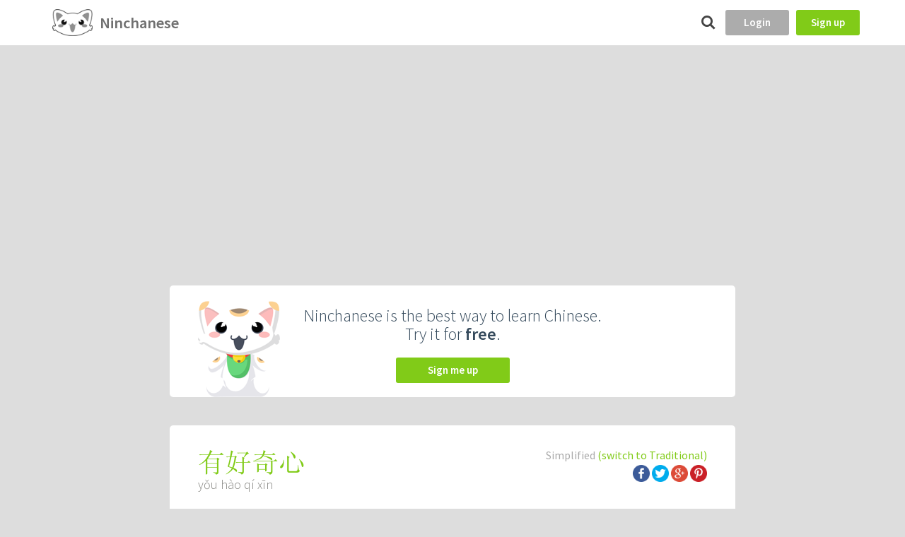

--- FILE ---
content_type: text/html
request_url: https://app.ninchanese.com/word/180279/%E6%9C%89%E5%A5%BD%E5%A5%87%E5%BF%83
body_size: 33611
content:





<!doctype html>
<!--[if lt IE 7]> <html class="no-js lt-ie9 lt-ie8 lt-ie7"> <![endif]-->
<!--[if IE 7]> <html class="no-js lt-ie9 lt-ie8"> <![endif]-->
<!--[if IE 8]> <html class="no-js lt-ie9"> <![endif]-->
<!--[if gt IE 8]><!-->
<html class="no-js">
  <!--<![endif]-->
  <head>
    <meta charset="utf-8">
    <meta http-equiv="X-UA-Compatible" content="IE=edge,chrome=1">
    <title>有好奇心 - yǒu hào qí xīn - Chinese character definition, English meaning and stroke order - Ninchanese</title>
    <meta name="author" content="Ninchanese">
    <meta name="viewport" content="width=device-width,maximum-scale=1">
    <meta name="google" content="notranslate"/>
    <meta name="mobile-web-app-capable" content="yes">
    <meta name="apple-mobile-web-app-capable" content="yes">
    <link rel="manifest" href="/manifest.webmanifest">
    <link rel="icon" sizes="192x192" href="/img/icon/icon.png?20161213T115635"/>
    <link rel="apple-touch-icon" href="/img/icon/icon.png?20161213T115635"/>
    <link rel="search" href="/opensearch.xml" type="application/opensearchdescription+xml" title="Ninchanese"/>
    <link href='https://fonts.googleapis.com/css?family=Source+Sans+Pro:400,300,600' rel='stylesheet' type='text/css'>

    <!-- Google Tag Manager -->
    <script>(function(w,d,s,l,i){w[l]=w[l]||[];w[l].push({'gtm.start':
    new Date().getTime(),event:'gtm.js'});var f=d.getElementsByTagName(s)[0],
    j=d.createElement(s),dl=l!='dataLayer'?'&l='+l:'';j.async=true;j.src=
    'https://www.googletagmanager.com/gtm.js?id='+i+dl;f.parentNode.insertBefore(j,f);
    })(window,document,'script','dataLayer','GTM-PM86W5X');</script>
    <!-- End Google Tag Manager --><meta name="description" content="See the Chinese word for curious, its pinyin yǒu hào qí xīn, meaning, example sentences for 有好奇心, its character decomposition, idioms, stroke order and more">

<meta property="og:type" content="article" />
<meta property="og:site_name" content="Ninchanese" />
<meta property="og:url" content="https://app.ninchanese.com/word/180279/有好奇心"/>
<meta property="og:title" content="有好奇心 - yǒu hào qí xīn - Chinese character definition, English meaning and stroke order - Ninchanese"/>
<meta property="og:description" content="See the Chinese word for curious, its pinyin yǒu hào qí xīn, meaning, example sentences for 有好奇心, its character decomposition, idioms, stroke order and more"/>
<meta property="og:locale" content="en_US"/>
<meta property="og:image" content="https://app.ninchanese.com/image/word/simplified/180279/%E6%9C%89%E5%A5%BD%E5%A5%87%E5%BF%83.jpg"/>

<meta name="twitter:card" content="summary_large_image">
<meta name="twitter:site" content="@Ninchanese">
<meta name="twitter:creator" content="@Ninchanese">
<meta name="twitter:title" content="有好奇心 - yǒu hào qí xīn - Chinese character definition, English meaning and stroke order - Ninchanese">
<meta name="twitter:description" content="See the Chinese word for curious, its pinyin yǒu hào qí xīn, meaning, example sentences for 有好奇心, its character decomposition, idioms, stroke order and more"/>
<meta name="twitter:image" content="https://app.ninchanese.com/image/word/simplified/180279/%E6%9C%89%E5%A5%BD%E5%A5%87%E5%BF%83.jpg"/>
<script type="application/ld+json">
{
  "@context": "http://schema.org",
  "@type": "Article",
  "mainEntityOfPage": {
    "@type": "WebPage",
    "@id": "https://app.ninchanese.com/word/180279/有好奇心"
  },
  "headline": "有好奇心 - yǒu hào qí xīn",
  "image": {
    "@type": "ImageObject",
    "url": "https://app.ninchanese.com/image/word/simplified/180279/%E6%9C%89%E5%A5%BD%E5%A5%87%E5%BF%83.jpg",
    "height": 630,
    "width": 1200
  },
  "datePublished": "2015-02-05T08:00:00+08:00",
  "dateModified": "2015-02-05T08:00:00+08:00",
  "author": {
    "@type": "Person",
    "name": "Ninchanese"
  },
  "publisher": {
    "@type": "Organization",
    "name": "Ninchanese",
    "logo": {
      "@type": "ImageObject",
      "url": "https://app.ninchanese.com/img/wordshare/publisher.png",
      "width": 259,
      "height": 60
    }
  },
  "description": "See the Chinese word for curious, its pinyin yǒu hào qí xīn, meaning, example sentences for 有好奇心, its character decomposition, idioms, stroke order and more"
}
</script>
<script async src="https://pagead2.googlesyndication.com/pagead/js/adsbygoogle.js?client=ca-pub-6069888910466102"
     crossorigin="anonymous"></script>


    <link rel="stylesheet" type="text/css" href="/dist.css/bundle-541e1330c4.min.css"/>
        <script type="text/javascript">
     var paceOptions = {
      restartOnRequestAfter: false,
      restartOnPushState: false,
      ghostTime: 0,
      minTime: 0
     }
     </script>

    <script type="text/javascript" src="/dist.js/vendor/pace-248f37358d.min.js"></script>          <script type="text/javascript" src="/dist.js/vendor/sentry-b1dcc6195d.min.js"></script>
        <script type="text/javascript">
      $ASSETS_HASH = "0dd3e14ca14736987b49450ab8f10e91cd3216a8577e7a6e697c1733";
      $SCRIPT_ROOT = "";
      $NN_ROUTER_FORCE_RELOAD = false;
              Sentry.init({
          dsn: 'https://6e3248f983e5470b970067c463013887@sentry.ops.ninchanese.com/7',
          release: 'v1975',
        })
                    var static_url = "/";
    </script>
    <script type="application/ld+json">
      { "@context": "http://schema.org", "@type": "WebSite", "url": "https://app.ninchanese.com/", "potentialAction": [{ "@type": "SearchAction", "target": "https://app.ninchanese.com/search?search={search_term_string}", "query-input": "required name=search_term_string" }] }
    </script>
    
  </head>

      <body class=" no-sidebar  theme-classic"><!-- Google Tag Manager (noscript) -->
    <noscript><iframe src="https://www.googletagmanager.com/ns.html?id=GTM-PM86W5X"
    height="0" width="0" style="display:none;visibility:hidden"></iframe></noscript>
    <!-- End Google Tag Manager (noscript) --><div class="wrapper">
      <div class="warn-layout hidden" id="warn-maintenance">
  <div class="warn  warn-style-warning">
    <div class="warn-content">
      <img src="/img/trois-perso_03.png" class="warn-icon"/>
       We are working on the application, please come back in few minutes.
    </div>
  </div>
  <style type="text/css">
  .warn-layout { min-height: 36px; }
  .warn-content { padding: 5px; }
  .warn {
      min-height: 24px;
      z-index: 1000;
      position: relative;
      width: 100%;
      color: white;
      z-index: 300;
  }
  .warn .warn-icon { height: 20px; margin-right: 5px; margin-left: 5px; }
  .warn a { color: inherit; }
  .warn-style-warning { background-color: rgb(255, 50, 0); }
  </style>
</div>                            
<header id="top" class="clearfix">

  
  <a href="/"><img
    id="logo-header"
    class='logo'
    src="/img/icon/icon-48h.png"
    srcset="/img/icon/icon-48h.png 1x, /img/icon/icon-96h.png 2x, /img/icon/icon-144h.png 3x"
    alt='home'/>
    <h1 class="logo-title bigger light">Ninchanese</h1>
  </a>

  <nav id='navigation'>
      </nav>

  <div class="flex-spacer"></div>

    <a href="/search" id="btn-search">
      <span class="ni-search"></span>
    </a>

      <a href="/login?return_to=%2Fword%2F180279%2F%E6%9C%89%E5%A5%BD%E5%A5%87%E5%BF%83%3F" id="btn-login" class=" btn btn-small">Login</a>
    <a href="/create" id="btn-signup" class="btn bg-success btn-small">Sign up</a>
  </header>            <div class='alert-container'>
    </div>
            <script type="text/javascript">
        var user_connected = false;
      </script>
    
      <script type="text/javascript" src="/dist.js/bundle-e588859f54.min.js"></script>
      <link rel="stylesheet" href="https://cdnjs.cloudflare.com/ajax/libs/jquery-contextmenu/2.7.1/jquery.contextMenu.min.css">
      <script src="https://cdnjs.cloudflare.com/ajax/libs/jquery-contextmenu/2.7.1/jquery.contextMenu.min.js"></script>
      <script src="https://cdnjs.cloudflare.com/ajax/libs/jquery-contextmenu/2.7.1/jquery.ui.position.js"></script>

      <div class="main">
        
        <div id="content-block">
                
  <style type="text/css">
    h2 span.counter {
      color: #999;
    }
    .box-content.expandable {
      max-height: 300px;
      overflow: hidden;
      cursor: pointer;
    }

    .box-content.expandable.expanded {
      max-height: none;
    }
    .box-content.expandable .expandable-sign:after {
      content: "▲";
      margin-top: 5px;
    }
    .box-content.expandable.expanded .expandable-sign:after {
      content: "▼";
    }

    .share-container {
      margin-top: 4px;
    }
    .share-icon img {
      max-width: 24px;
      max-height: 24px;
    }
  </style>

    <section class="content clearfix search-ads">
  <div class="bg-white box-shadow">
    <div class="search-ads-logo">
      <img src="/img/nincha-sit.png"/>
    </div>
    <div class="search-ads-content">
      <p>Ninchanese is the best way to learn Chinese.<br/>
        Try it for <strong>free</strong>.
      </p>
      <a class="btn btn-medium bg-success" href="/create">Sign me up</a>
    </div>
  </div>
</section>    <section class="content clearfix">
    <div class="bg-white box-shadow">
      <header class="clearfix w100">
        <div class="info-header">
          <div class="character-hsk-title-right">
                                    Simplified
                          <a class="green" href="/word/traditional/180279/%E6%9C%89%E5%A5%BD%E5%A5%87%E5%BF%83">
                (switch to
                Traditional)
              </a>
                        <div class="share-container">
  <div class="share-container-desktop">
    <a class="share-icon" id="share-facebook"
    	href="https://www.facebook.com/dialog/share?app_id=854165351265371&display=popup&href=https%3A//app.ninchanese.com/word/simplified/180279&redirect_uri=https%3A//app.ninchanese.com/word/simplified/180279"
    	data-fb-url="https://app.ninchanese.com/word/simplified/180279">
    	<img src="/img/social/icon-facebook.png" alt="share on facebook" title="share on facebook" />
    </a>
    <a class="share-icon" id="share-twitter" href="https://twitter.com/share?text=Learn%20about%20%E6%9C%89%E5%A5%BD%E5%A5%87%E5%BF%83%20-%20y%C7%92u%20h%C3%A0o%20q%C3%AD%20x%C4%ABn%20on%20%40Ninchanese&url=https%3A//app.ninchanese.com/word/simplified/180279">
    	<img src="/img/social/icon-twitter.png" alt="share on twitter" title="share on twitter" />
    </a>
    <a class="share-icon" id="share-google" href="https://plus.google.com/share?url=https%3A//app.ninchanese.com/word/simplified/180279">
    	<img src="/img/social/icon-google%2B.png" alt="share on twitter" title="share on twitter" />
    </a>
    <a class="share-icon" id="share-pinterest" href="https://pinterest.com/pin/create/button?url=https%3A//app.ninchanese.com/word/simplified/180279&description=%E6%9C%89%E5%A5%BD%E5%A5%87%E5%BF%83%20-%20y%C7%92u%20h%C3%A0o%20q%C3%AD%20x%C4%ABn%20-%20Chinese%20character%20definition%2C%20English%20meaning%20and%20stroke%20order%20-%20Ninchanese">
    	<img src="/img/social/icon-pinterest.png" alt="share on pinterest" title="share on pinterest" />
    </a>
  </div>
  <div class="share-container-cordova">
    <a rel="nofollow" href="/share/cordova?url=https%3A//app.ninchanese.com/word/simplified/180279&amp;text=Learn%20about%20%E6%9C%89%E5%A5%BD%E5%A5%87%E5%BF%83%20-%20y%C7%92u%20h%C3%A0o%20q%C3%AD%20x%C4%ABn%20on%20%40Ninchanese"><i class="ni-share"></i> Share</a>
  </div>
</div>

          </div>
          <h2 class="title-world">
            <span data-hanzi="有好奇心">
              有好奇心
            </span>

            
                      </h2>
          <h5 class="level-world">yǒu hào qí xīn</h5>
        </div>
      </header>


              <div class="box-focus">
          <div class="character-draw-container character-draw-auto txtCenter"><div class="character-draw"><svg viewBox="0 0 1000 1000" data-copyright="@Ninchanese 2015-2016" xmlns="http://www.w3.org/2000/svg" data-length="2946.00503" version="1.1"><path d='M0,0 h1000 v1000 h-1000 v-1000' fill='none' stroke-width='10' stroke-linejoin='round' stroke='#dddddd'/><path d='M500,0 v1000' stroke-dasharray='20' stroke-dashoffset='10' fill='none' stroke-width='8' stroke-linejoin='round' stroke='#dddddd'/><path d='M0,500 h1000' stroke-dasharray='20' stroke-dashoffset='10' fill='none' stroke-width='8' stroke-linejoin='round' stroke='#dddddd'/><path d='M0,0 l1000,1000' stroke-dasharray='20' stroke-dashoffset='10' fill='none' stroke-width='8' stroke-linejoin='round' stroke='#dddddd'/><path d='M0,1000 l1000,-1000' stroke-dasharray='20' stroke-dashoffset='10' fill='none' stroke-width='8' stroke-linejoin='round' stroke='#dddddd'/><path class='character-path-back' d='M 163 268 L 269 257 L 426 242 L 600 224 L 757 209 L 863 198' fill='none' stroke-width='25' stroke-linejoin='round'stroke='#bbbbbb'/>
<path class='character-path-back' d='M 500 78 L 488 116 L 471 171 L 451 234 L 428 297 L 403 351 L 403 351 L 374 398 L 340 443 L 304 484 L 269 521 L 238 551 L 238 551 L 209 573 L 180 589 L 153 600 L 131 608 L 115 614' fill='none' stroke-width='25' stroke-linejoin='round'stroke='#bbbbbb'/>
<path class='character-path-back' d='M 398 405 L 393 463 L 385 548 L 376 643 L 368 728 L 363 786' fill='none' stroke-width='25' stroke-linejoin='round'stroke='#bbbbbb'/>
<path class='character-path-back' d='M 415 401 L 452 390 L 506 369 L 565 351 L 619 348 L 655 373 L 655 373 L 670 440 L 672 542 L 666 656 L 656 757 L 648 824 L 648 824 L 640 848 L 629 843 L 618 824 L 607 802 L 600 789' fill='none' stroke-width='25' stroke-linejoin='round'stroke='#bbbbbb'/>
<path class='character-path-back' d='M 403 508 L 430 505 L 469 501 L 512 497 L 551 493 L 578 490' fill='none' stroke-width='25' stroke-linejoin='round'stroke='#bbbbbb'/>
<path class='character-path-back' d='M 393 623 L 421 620 L 463 617 L 508 612 L 550 609 L 578 606' fill='none' stroke-width='25' stroke-linejoin='round'stroke='#bbbbbb'/>
<path class='character-path-front' d='M 163 268 L 269 257 L 426 242 L 600 224 L 757 209 L 863 198' data-length='703.4968749217421' fill='none' stroke-width='25' stroke-linejoin='round'stroke='#222222'/>
<path class='character-path-front' d='M 500 78 L 488 116 L 471 171 L 451 234 L 428 297 L 403 351 L 403 351 L 374 398 L 340 443 L 304 484 L 269 521 L 238 551 L 238 551 L 209 573 L 180 589 L 153 600 L 131 608 L 115 614' data-length='689.5223070100194' fill='none' stroke-width='25' stroke-linejoin='round'stroke='#222222'/>
<path class='character-path-front' d='M 398 405 L 393 463 L 385 548 L 376 643 L 368 728 L 363 786' data-length='382.6068812352334' fill='none' stroke-width='25' stroke-linejoin='round'stroke='#222222'/>
<path class='character-path-front' d='M 415 401 L 452 390 L 506 369 L 565 351 L 619 348 L 655 373 L 655 373 L 670 440 L 672 542 L 666 656 L 656 757 L 648 824 L 648 824 L 640 848 L 629 843 L 618 824 L 607 802 L 600 789' data-length='808.6403744189155' fill='none' stroke-width='25' stroke-linejoin='round'stroke='#222222'/>
<path class='character-path-front' d='M 403 508 L 430 505 L 469 501 L 512 497 L 551 493 L 578 490' data-length='175.92713972785353' fill='none' stroke-width='25' stroke-linejoin='round'stroke='#222222'/>
<path class='character-path-front' d='M 393 623 L 421 620 L 463 617 L 508 612 L 550 609 L 578 606' data-length='185.8114501377112' fill='none' stroke-width='25' stroke-linejoin='round'stroke='#222222'/></svg></div><div class="character-draw"><svg viewBox="0 0 1000 1000" data-copyright="@Ninchanese 2015-2016" xmlns="http://www.w3.org/2000/svg" data-length="3162.72376" version="1.1"><path d='M0,0 h1000 v1000 h-1000 v-1000' fill='none' stroke-width='10' stroke-linejoin='round' stroke='#dddddd'/><path d='M500,0 v1000' stroke-dasharray='20' stroke-dashoffset='10' fill='none' stroke-width='8' stroke-linejoin='round' stroke='#dddddd'/><path d='M0,500 h1000' stroke-dasharray='20' stroke-dashoffset='10' fill='none' stroke-width='8' stroke-linejoin='round' stroke='#dddddd'/><path d='M0,0 l1000,1000' stroke-dasharray='20' stroke-dashoffset='10' fill='none' stroke-width='8' stroke-linejoin='round' stroke='#dddddd'/><path d='M0,1000 l1000,-1000' stroke-dasharray='20' stroke-dashoffset='10' fill='none' stroke-width='8' stroke-linejoin='round' stroke='#dddddd'/><path class='character-path-back' d='M 75 444 L 129 433 L 210 417 L 298 400 L 379 384 L 433 373' fill='none' stroke-width='25' stroke-linejoin='round'stroke='#bbbbbb'/>
<path class='character-path-back' d='M 325 144 L 305 202 L 273 285 L 240 380 L 216 470 L 213 540 L 213 540 L 239 589 L 286 627 L 342 656 L 394 678 L 428 695' fill='none' stroke-width='25' stroke-linejoin='round'stroke='#bbbbbb'/>
<path class='character-path-back' d='M 418 336 L 412 362 L 404 398 L 394 440 L 382 483 L 368 519 L 368 519 L 353 550 L 335 579 L 316 606 L 296 631 L 273 654 L 273 654 L 246 674 L 214 693 L 181 709 L 153 722 L 133 732' fill='none' stroke-width='25' stroke-linejoin='round'stroke='#bbbbbb'/>
<path class='character-path-back' d='M 495 270 L 533 257 L 589 239 L 651 218 L 709 201 L 750 192 L 750 192 L 774 192 L 790 197 L 796 207 L 795 220 L 788 235 L 788 235 L 769 254 L 737 278 L 701 304 L 667 326 L 645 342' fill='none' stroke-width='25' stroke-linejoin='round'stroke='#bbbbbb'/>
<path class='character-path-back' d='M 625 340 L 633 353 L 644 371 L 657 393 L 669 419 L 678 447 L 678 447 L 685 480 L 691 519 L 695 560 L 697 601 L 695 638 L 695 638 L 688 674 L 678 712 L 665 746 L 650 774 L 635 791 L 635 791 L 617 793 L 595 782 L 573 766 L 553 749 L 540 739' fill='none' stroke-width='25' stroke-linejoin='round'stroke='#bbbbbb'/>
<path class='character-path-back' d='M 458 495 L 529 486 L 635 473 L 751 458 L 857 445 L 928 436' fill='none' stroke-width='25' stroke-linejoin='round'stroke='#bbbbbb'/>
<path class='character-path-front' d='M 75 444 L 129 433 L 210 417 L 298 400 L 379 384 L 433 373' data-length='364.97522234640974' fill='none' stroke-width='25' stroke-linejoin='round'stroke='#222222'/>
<path class='character-path-front' d='M 325 144 L 305 202 L 273 285 L 240 380 L 216 470 L 213 540 L 213 540 L 239 589 L 286 627 L 342 656 L 394 678 L 428 695' data-length='687.5339390325668' fill='none' stroke-width='25' stroke-linejoin='round'stroke='#222222'/>
<path class='character-path-front' d='M 418 336 L 412 362 L 404 398 L 394 440 L 382 483 L 368 519 L 368 519 L 353 550 L 335 579 L 316 606 L 296 631 L 273 654 L 273 654 L 246 674 L 214 693 L 181 709 L 153 722 L 133 732' data-length='516.8549477197346' fill='none' stroke-width='25' stroke-linejoin='round'stroke='#222222'/>
<path class='character-path-front' d='M 495 270 L 533 257 L 589 239 L 651 218 L 709 201 L 750 192 L 750 192 L 774 192 L 790 197 L 796 207 L 795 220 L 788 235 L 788 235 L 769 254 L 737 278 L 701 304 L 667 326 L 645 342' data-length='527.8535113594718' fill='none' stroke-width='25' stroke-linejoin='round'stroke='#222222'/>
<path class='character-path-front' d='M 625 340 L 633 353 L 644 371 L 657 393 L 669 419 L 678 447 L 678 447 L 685 480 L 691 519 L 695 560 L 697 601 L 695 638 L 695 638 L 688 674 L 678 712 L 665 746 L 650 774 L 635 791 L 635 791 L 617 793 L 595 782 L 573 766 L 553 749 L 540 739' data-length='591.8156436094472' fill='none' stroke-width='25' stroke-linejoin='round'stroke='#222222'/>
<path class='character-path-front' d='M 458 495 L 529 486 L 635 473 L 751 458 L 857 445 L 928 436' data-length='473.69049484759097' fill='none' stroke-width='25' stroke-linejoin='round'stroke='#222222'/></svg></div><div class="character-draw"><svg viewBox="0 0 1000 1000" data-copyright="@Ninchanese 2015-2016" xmlns="http://www.w3.org/2000/svg" data-length="2862.37526" version="1.1"><path d='M0,0 h1000 v1000 h-1000 v-1000' fill='none' stroke-width='10' stroke-linejoin='round' stroke='#dddddd'/><path d='M500,0 v1000' stroke-dasharray='20' stroke-dashoffset='10' fill='none' stroke-width='8' stroke-linejoin='round' stroke='#dddddd'/><path d='M0,500 h1000' stroke-dasharray='20' stroke-dashoffset='10' fill='none' stroke-width='8' stroke-linejoin='round' stroke='#dddddd'/><path d='M0,0 l1000,1000' stroke-dasharray='20' stroke-dashoffset='10' fill='none' stroke-width='8' stroke-linejoin='round' stroke='#dddddd'/><path d='M0,1000 l1000,-1000' stroke-dasharray='20' stroke-dashoffset='10' fill='none' stroke-width='8' stroke-linejoin='round' stroke='#dddddd'/><path class='character-path-back' d='M 343 235 L 398 226 L 479 212 L 569 197 L 650 183 L 705 174' fill='none' stroke-width='25' stroke-linejoin='round'stroke='#bbbbbb'/>
<path class='character-path-back' d='M 505 68 L 502 86 L 499 111 L 495 141 L 490 171 L 483 198 L 483 198 L 475 223 L 466 249 L 456 273 L 445 296 L 433 316 L 433 316 L 419 333 L 402 347 L 385 360 L 370 370 L 360 377' fill='none' stroke-width='25' stroke-linejoin='round'stroke='#bbbbbb'/>
<path class='character-path-back' d='M 545 257 L 562 270 L 588 288 L 617 309 L 643 327 L 660 340' fill='none' stroke-width='25' stroke-linejoin='round'stroke='#bbbbbb'/>
<path class='character-path-back' d='M 133 475 L 250 460 L 421 438 L 612 414 L 783 392 L 900 377' fill='none' stroke-width='25' stroke-linejoin='round'stroke='#bbbbbb'/>
<path class='character-path-back' d='M 643 425 L 643 489 L 645 584 L 646 688 L 643 781 L 633 841 L 633 841 L 613 860 L 585 852 L 555 830 L 527 805 L 508 791' fill='none' stroke-width='25' stroke-linejoin='round'stroke='#bbbbbb'/>
<path class='character-path-back' d='M 288 514 L 293 541 L 301 581 L 310 624 L 318 664 L 323 691' fill='none' stroke-width='25' stroke-linejoin='round'stroke='#bbbbbb'/>
<path class='character-path-back' d='M 308 534 L 337 527 L 380 514 L 427 502 L 469 495 L 495 497 L 495 497 L 501 512 L 495 538 L 481 568 L 467 596 L 458 614' fill='none' stroke-width='25' stroke-linejoin='round'stroke='#bbbbbb'/>
<path class='character-path-back' d='M 335 634 L 358 630 L 391 624 L 429 618 L 462 612 L 485 608' fill='none' stroke-width='25' stroke-linejoin='round'stroke='#bbbbbb'/>
<path class='character-path-front' d='M 343 235 L 398 226 L 479 212 L 569 197 L 650 183 L 705 174' data-length='367.1063827597121' fill='none' stroke-width='25' stroke-linejoin='round'stroke='#222222'/>
<path class='character-path-front' d='M 505 68 L 502 86 L 499 111 L 495 141 L 490 171 L 483 198 L 483 198 L 475 223 L 466 249 L 456 273 L 445 296 L 433 316 L 433 316 L 419 333 L 402 347 L 385 360 L 370 370 L 360 377' data-length='356.2616254009504' fill='none' stroke-width='25' stroke-linejoin='round'stroke='#222222'/>
<path class='character-path-front' d='M 545 257 L 562 270 L 588 288 L 617 309 L 643 327 L 660 340' data-length='141.85244990136928' fill='none' stroke-width='25' stroke-linejoin='round'stroke='#222222'/>
<path class='character-path-front' d='M 133 475 L 250 460 L 421 438 L 612 414 L 783 392 L 900 377' data-length='773.2359800494746' fill='none' stroke-width='25' stroke-linejoin='round'stroke='#222222'/>
<path class='character-path-front' d='M 643 425 L 643 489 L 645 584 L 646 688 L 643 781 L 633 841 L 633 841 L 613 860 L 585 852 L 555 830 L 527 805 L 508 791' data-length='571.9481723807146' fill='none' stroke-width='25' stroke-linejoin='round'stroke='#222222'/>
<path class='character-path-front' d='M 288 514 L 293 541 L 301 581 L 310 624 L 318 664 L 323 691' data-length='180.43419836144608' fill='none' stroke-width='25' stroke-linejoin='round'stroke='#222222'/>
<path class='character-path-front' d='M 308 534 L 337 527 L 380 514 L 427 502 L 469 495 L 495 497 L 495 497 L 501 512 L 495 538 L 481 568 L 467 596 L 458 614' data-length='319.2931780928678' fill='none' stroke-width='25' stroke-linejoin='round'stroke='#222222'/>
<path class='character-path-front' d='M 335 634 L 358 630 L 391 624 L 429 618 L 462 612 L 485 608' data-length='152.24327756805138' fill='none' stroke-width='25' stroke-linejoin='round'stroke='#222222'/></svg></div><div class="character-draw"><svg viewBox="0 0 1000 1000" data-copyright="@Ninchanese 2015-2016" xmlns="http://www.w3.org/2000/svg" data-length="1412.23299" version="1.1"><path d='M0,0 h1000 v1000 h-1000 v-1000' fill='none' stroke-width='10' stroke-linejoin='round' stroke='#dddddd'/><path d='M500,0 v1000' stroke-dasharray='20' stroke-dashoffset='10' fill='none' stroke-width='8' stroke-linejoin='round' stroke='#dddddd'/><path d='M0,500 h1000' stroke-dasharray='20' stroke-dashoffset='10' fill='none' stroke-width='8' stroke-linejoin='round' stroke='#dddddd'/><path d='M0,0 l1000,1000' stroke-dasharray='20' stroke-dashoffset='10' fill='none' stroke-width='8' stroke-linejoin='round' stroke='#dddddd'/><path d='M0,1000 l1000,-1000' stroke-dasharray='20' stroke-dashoffset='10' fill='none' stroke-width='8' stroke-linejoin='round' stroke='#dddddd'/><path class='character-path-back' d='M 183 386 L 174 422 L 160 474 L 146 533 L 132 585 L 123 621' fill='none' stroke-width='25' stroke-linejoin='round'stroke='#bbbbbb'/>
<path class='character-path-back' d='M 308 414 L 318 439 L 331 474 L 347 515 L 366 553 L 388 584 L 388 584 L 414 607 L 444 625 L 476 640 L 510 652 L 545 660 L 545 660 L 584 664 L 627 663 L 670 660 L 708 655 L 738 649 L 738 649 L 758 643 L 772 637 L 780 629 L 783 619 L 780 606 L 780 606 L 768 587 L 747 563 L 721 538 L 698 516 L 683 501' fill='none' stroke-width='25' stroke-linejoin='round'stroke='#bbbbbb'/>
<path class='character-path-back' d='M 403 251 L 422 270 L 449 298 L 479 328 L 506 356 L 525 375' fill='none' stroke-width='25' stroke-linejoin='round'stroke='#bbbbbb'/>
<path class='character-path-back' d='M 728 277 L 755 298 L 794 328 L 837 361 L 876 391 L 903 412' fill='none' stroke-width='25' stroke-linejoin='round'stroke='#bbbbbb'/>
<path class='character-path-front' d='M 183 386 L 174 422 L 160 474 L 146 533 L 132 585 L 123 621' data-length='242.55746914699012' fill='none' stroke-width='25' stroke-linejoin='round'stroke='#222222'/>
<path class='character-path-front' d='M 308 414 L 318 439 L 331 474 L 347 515 L 366 553 L 388 584 L 388 584 L 414 607 L 444 625 L 476 640 L 510 652 L 545 660 L 545 660 L 584 664 L 627 663 L 670 660 L 708 655 L 738 649 L 738 649 L 758 643 L 772 637 L 780 629 L 783 619 L 780 606 L 780 606 L 768 587 L 747 563 L 721 538 L 698 516 L 683 501' data-length='774.6932347271036' fill='none' stroke-width='25' stroke-linejoin='round'stroke='#222222'/>
<path class='character-path-front' d='M 403 251 L 422 270 L 449 298 L 479 328 L 506 356 L 525 375' data-length='173.96112359647736' fill='none' stroke-width='25' stroke-linejoin='round'stroke='#222222'/>
<path class='character-path-front' d='M 728 277 L 755 298 L 794 328 L 837 361 L 876 391 L 903 412' data-length='221.02116323855927' fill='none' stroke-width='25' stroke-linejoin='round'stroke='#222222'/></svg></div></div>
        </div>
      
      <div class="box-content mtm">
        <h2>Definition</h2>
        <ol>
                      <li>
              curious
                          </li>
                  </ol>
      </div>

      
      
              <div class="box-content">
          <h2>Character Decomposition</h2>
                      <div class="clearfix"></div>
            <a class='mbm mlm left btn-related-words chinese-font' href="/word/%E6%9C%89" data-hanzi="有">有</a>
            <div class='mbm mlm left btn-related-words chinese-font' style="box-shadow: none; background: none;">=</div>
                          
                                                            <div class='mbm mlm left btn-related-words btn-related-words-nolink chinese-font'>
                    ？
                  </div>
                                                  <div class='mbm mlm left btn-related-words' style="box-shadow: none; background: none;">
                    +
                  </div>
                              
                                                            <a class='mbm mlm left btn-related-words chinese-font' href="/word/%E6%9C%88" data-hanzi="月">
                    月
                  </a>
                                              
                        <div class="clearfix"></div>
                      <div class="clearfix"></div>
            <a class='mbm mlm left btn-related-words chinese-font' href="/word/%E5%A5%BD" data-hanzi="好">好</a>
            <div class='mbm mlm left btn-related-words chinese-font' style="box-shadow: none; background: none;">=</div>
                          
                                                            <a class='mbm mlm left btn-related-words chinese-font' href="/word/%E5%A5%B3" data-hanzi="女">
                    女
                  </a>
                                                  <div class='mbm mlm left btn-related-words' style="box-shadow: none; background: none;">
                    +
                  </div>
                              
                                                            <a class='mbm mlm left btn-related-words chinese-font' href="/word/%E5%AD%90" data-hanzi="子">
                    子
                  </a>
                                              
                        <div class="clearfix"></div>
                      <div class="clearfix"></div>
            <a class='mbm mlm left btn-related-words chinese-font' href="/word/%E5%A5%87" data-hanzi="奇">奇</a>
            <div class='mbm mlm left btn-related-words chinese-font' style="box-shadow: none; background: none;">=</div>
                          
                                                            <a class='mbm mlm left btn-related-words chinese-font' href="/word/%E5%A4%A7" data-hanzi="大">
                    大
                  </a>
                                                  <div class='mbm mlm left btn-related-words' style="box-shadow: none; background: none;">
                    +
                  </div>
                              
                                                            <a class='mbm mlm left btn-related-words chinese-font' href="/word/%E5%8F%AF" data-hanzi="可">
                    可
                  </a>
                                              
                        <div class="clearfix"></div>
                      <div class="clearfix"></div>
            <a class='mbm mlm left btn-related-words chinese-font' href="/word/%E5%BF%83" data-hanzi="心">心</a>
            <div class='mbm mlm left btn-related-words chinese-font' style="box-shadow: none; background: none;">=</div>
                          
                                                            <div class='mbm mlm left btn-related-words btn-related-words-nolink chinese-font'>
                    ？
                  </div>
                                                  <div class='mbm mlm left btn-related-words' style="box-shadow: none; background: none;">
                    +
                  </div>
                              
                                                            <div class='mbm mlm left btn-related-words btn-related-words-nolink chinese-font'>
                    ？
                  </div>
                                              
                        <div class="clearfix"></div>
          
          <div class="clearfix"></div>
        </div>
      
      
      
      
      
      <div class="clearfix"></div>
    </div>
  </section>
  <script>
  $.nn.router.context_enter.push(function layout_facebook_sdk() {
    nn_ensure_facebook(
        "",
        "854165351265371");
  });
</script>        </div>
        <div id="content-network-issue">
          <section class="content clearfix mtm">
            <div class="bg-white box-shadow pam txtCenter">
              <div id="cni-apperror" class="content-network-issue-part">
                <h2 class="green">Oh noes!</h2>
                <div class="pbm">
                  An error occured, please reload the page. <br/>
                  Don't hesitate to report a feedback if you have internet!
                </div>
              </div>
              <div id="cni-disconnected" class="content-network-issue-part">
                <h2 class="green">You are disconnected!</h2>
                <div class="pbm">
                  We have not been able to load the page. <br/>
                  Please check your internet connection and retry.
                </div>
              </div>
              <a id="network-issue-link" href="#" class="btn btn-medium mbm">Retry</a>
              <div id="network-issue-loader" class="loader loader-block"><div></div></div>
            </div>
          </section>
        </div>

        
      </div>
    </div>

    <footer id="footer">
    <strong>&copy; 2024 Ninchanese</strong> -
    <a href="/subscribe">Upgrade</a> -
    <a href="https://ninchanese.com">About</a> -
    <a href="https://ninchanese.com/blog">Blog</a> -
        <a href="https://ninchanese.com/help/">Help Center</a> -
    <a href="https://ninchanese.com/chat">Chat</a>
</footer>        
      <script type="text/javascript">
    $.nn.router.context_enter.push(function word_bind_content() {
      $(".box-content.expandable").each(function (index, item) {
        $(item).find("h2").click(function (event) {
          event.preventDefault();
          $(item).toggleClass("expanded")
        });
      });
      nn_character_drawing_bind();
    });
  </script>
<script type="text/javascript">
$.nn.layout.maintenance = false;
$.nn.layout.title = "有好奇心 - yǒu hào qí xīn - Chinese character definition, English meaning and stroke order";
$.nn.layout.messages = [];
$.nn.layout.sidebar = false;
$.nn.layout.section = "home";
$.nn.layout.scripts = [];
$.nn.layout.last_world = null;
$.nn.layout.exercise = false;
$.nn.request_path = "/word/180279/有好奇心";
</script>    <script type="text/javascript">
      $(document).ready(function () {
        nn_router_start();
      });
    </script>
    
  </body>
</html>

--- FILE ---
content_type: text/html; charset=utf-8
request_url: https://www.google.com/recaptcha/api2/aframe
body_size: 182
content:
<!DOCTYPE HTML><html><head><meta http-equiv="content-type" content="text/html; charset=UTF-8"></head><body><script nonce="5Ce3psgU1HwUfqNLv18w-A">/** Anti-fraud and anti-abuse applications only. See google.com/recaptcha */ try{var clients={'sodar':'https://pagead2.googlesyndication.com/pagead/sodar?'};window.addEventListener("message",function(a){try{if(a.source===window.parent){var b=JSON.parse(a.data);var c=clients[b['id']];if(c){var d=document.createElement('img');d.src=c+b['params']+'&rc='+(localStorage.getItem("rc::a")?sessionStorage.getItem("rc::b"):"");window.document.body.appendChild(d);sessionStorage.setItem("rc::e",parseInt(sessionStorage.getItem("rc::e")||0)+1);localStorage.setItem("rc::h",'1770131150940');}}}catch(b){}});window.parent.postMessage("_grecaptcha_ready", "*");}catch(b){}</script></body></html>